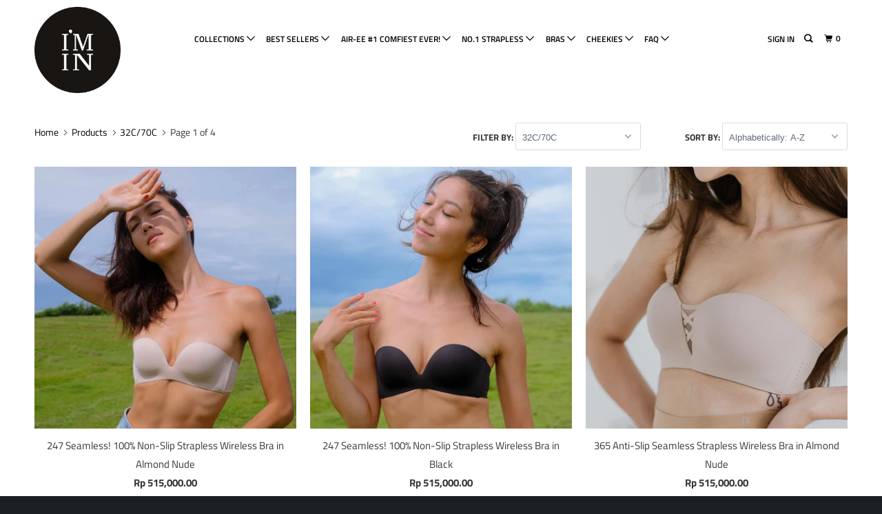

--- FILE ---
content_type: text/javascript
request_url: https://id.iminxx.com/cdn/shop/t/12/assets/sca.freegifts.data.js?v=137073989760145757461628507091
body_size: 7851
content:
eval(function(p,a,c,k,e,d){e=function(c){return(c<a?'':e(parseInt(c/a)))+((c=c%a)>35?String.fromCharCode(c+29):c.toString(36))};if(!''.replace(/^/,String)){while(c--){d[e(c)]=k[c]||e(c)}k=[function(e){return d[e]}];e=function(){return'\\w+'};c=1};while(c--){if(k[c]){p=p.replace(new RegExp('\\b'+e(c)+'\\b','g'),k[c])}}return p}('6U.ck=1g;6U.cj={"cl":[8s,9c,9k,9m,9b,8Y,8T,97,96,7w,7y,7u,7o,7j,7q,82,7Z,8a,7X,7N,7J,7V,7R,aa,9F,9R,9u,9V,9v,9A,ah,9W,9Y,9y,9B,9H,a1,a9,a0,9w,9O],"cm":{"6l":"7Q-7K-1F-15-17","67":"7Q-7K-6B-1F-15-17","61":"7L-84-1F-15-17","63":"7L-84-6B-1F-15-17","69":"ci-15-17-5-66","65":"1b-83-15-17-5-f","68":"1b-83-15-17-5-1k-1a","6c":"ch-a8-cd-15","6L":"7x-7E-15-17","6E":"7x-7E-6B-15-17","6C":"cg-co-7F-7F-15-17","6A":"cx-1U-15-17","6F":"4X-1b-15-17-5-1v-8D","6G":"1b-7C-15-17-5-cy-1s","6K":"1b-7C-15-17-5-1A-1a","6J":"7l-7p-15-17-5-cA-1Y","6z":"7l-7p-15-17-5-8P-f","6y":"1r-1U-15-17-5-f","6q":"1r-1U-15-17-5-18","6n":"1T-1m-15-17-5-8M-1v","6m":"1T-1m-15-17-5-f","6t":"7r-1U-15-17-5-cr-1a","6u":"7r-1U-15-17-5-f","79":"4X-1b-15-17-5-cs-ct","6x":"4X-1b-15-17-5-f","3T":"ca-bS-h-1E-1C-e-1c-b","3S":"19-7m-1d-4T-e-d-c-b-5-18","3Q":"19-7m-1d-4T-e-d-c-b-5-f","3R":"6i-1D-e-t-Z-b-5-18-1","3W":"6i-1D-e-t-Z-b-5-f","3X":"4O-e-t-Z-b-5-4S-1s","42":"4O-e-t-Z-b-5-4S-f","44":"4O-e-t-Z-b-5-4S-1v","41":"4O-e-t-Z-b-5-4S-1a","40":"91-f-e-d-c-b","3Y":"91-66-e-d-c-b","3Z":"1r-8u-bV-e-d-c-b","4l":"77-1K-c-1E-1C-1c-d-c-b-5-bQ-f","2K":"28-1V-V-1Z-1R-1y-21-t-Z-b-23-0-5-1A-1a","2w":"28-1V-V-1Z-1R-1y-21-t-Z-b-23-0-5-bP-1s","2x":"28-1V-V-1Z-1R-1y-21-t-Z-b-23-0-5-f-1f","2y":"28-1V-V-1Z-1R-1y-21-t-Z-b-23-0-5-9h-8Q","2v":"28-1V-V-1Z-1R-1y-21-t-Z-b-23-0-5-1w-18","2u":"1L-2b-9d-e-U-d-c-b","2r":"bO-90-90-e-d-c-b-5-bW-1s","2s":"1r-8W-e-t-Z-b-5-f","2t":"1r-8W-e-t-Z-b-5-c6-18","2z":"1L-2b-1d-2-19-d-c-1j-1c-b-5-1w-18","2A":"1L-2b-1d-2-19-d-c-1j-1c-b-5-1w-1h","2q":"1L-2b-1d-2-19-d-c-1j-1c-b-5-1w-f","2H":"1T-5-c5-e-U-d-c-c7-b","2F":"V-9s-e-9j-9i-t-Z-b-5-f","2E":"V-9s-e-9j-9i-t-Z-b-5-18","2B":"V-1x-e-t-Z-b-5-c4-86","2C":"V-1x-e-t-Z-b-5-1A-1a","2D":"V-1x-e-t-Z-b-5-f-1f","2I":"V-1x-e-t-Z-b-5-9h-8Q","2h":"V-1x-e-t-Z-b-5-1w-18","2p":"8r-4V-e-1j-b-5-f","2j":"8r-4V-e-1j-b-5-18","4m":"c0-c1-e-d-c-b","2l":"8u-a-6i-1p-1q-e-d-c-b","2n":"77-1K-c-1E-1C-1c-d-c-b-5-1k-1a","2o":"1d-4X-1p-1q-e-d-c-b","2k":"8g-8f-1p-1q-e-d-c-b-5-1A","2i":"8g-8f-1p-1q-e-d-c-b-5-1k-1a","2m":"6M-20-V-e-t-Z-b-5-de-1s","2G":"6M-20-V-e-t-Z-b-5-df-1s","3i":"8i-20-e-d-c-b-5-1s","37":"8i-20-e-d-c-b-5-f","36":"6g-20-e-d-c-X-b","35":"8j-1b-e-d-c-b-5-f","31":"8j-1b-e-d-c-b-5-1h","33":"6b-1b-e-t-Z-X-b-5-d6-d5","34":"6b-1b-e-t-Z-X-b-5-f","3a":"6b-1b-e-t-Z-X-b-5-18","3g":"d8-1D-U-d-c-e-b","2J":"7h-8A-1d-d-c-e-b","3h":"8m-6f-d-c-e-1j-b-5-1h","3f":"8m-6f-d-c-e-1j-b-5-f","3e":"6V-99-U-d-c-b-5-dh","3c":"4V-8k-e-d-c-X-b-5-f","3d":"4V-8k-e-d-c-X-b-5-dq","30":"8x-d-c-b-5-8L-f","2Z":"8x-d-c-b-5-8L-1a","2L":"1G-s-6k-d-c-b-5-f","2X":"1G-s-6k-d-c-b-5-18","2Y":"1E-1C-1c-V-b-18-1","2V":"ds-1f-e-U-d-c-b-5-dt-1v","2T":"8K-e-d-c-b-5-f","2S":"8K-e-d-c-b-5-8l","2R":"8J-25-1G-U-d-c-b-5-9l-1Y","2M":"8J-25-1G-U-d-c-b-5-1k-1a","2N":"6d-1K-c-2-19-e-U-d-c-b-5-1I-1v","2O":"6d-1K-c-2-19-e-U-d-c-b-5-1I-18","2P":"6d-1K-c-2-19-e-U-d-c-b-5-1I-f","3b":"1S-1I-2-19-e-U-d-c-b-5-1w-f","38":"1S-1I-2-19-e-U-d-c-b-5-1w-18","2Q":"1S-1I-2-19-e-U-d-c-b-5-1w-1v","2U":"6X-74-U-d-c-b-5-1k-1a","2W":"1b-dj-U-d-c-b-5-dl","3l":"8N-1T-1p-1q-U-d-c-b-5-66-dn","4U":"8N-1T-1p-1q-U-d-c-b-5-8P-f","5G":"3L-6k-e-d-c-b","5B":"1d-1m-e-1n-b-5-18","5x":"1d-1m-e-1n-b-5-f","5w":"7f-1K-c-1p-1q-e-cK-U-d-c-b","5r":"1d-1P-1N-2-19-d-c-1j-1c-b-5-18","5v":"1b-8H-V-e-d-c-b-5-cM","5u":"1b-8H-V-e-d-c-b-5-1k-1a","5t":"8z-1P-1N-2-19-d-c-1j-1c-b-5-1k-1a","5s":"8z-1P-1N-2-19-d-c-1j-1c-b-5-f","5z":"1r-8C-d-c-b-5-cJ-1s","5y":"1r-8C-d-c-b-5-1v-8D","5q":"8G-3I-8F-b-5-cD","5p":"8G-3I-8F-b-5-f","5h":"3L-cG-d-c-b","5g":"1A-1T-1p-1q-U-d-c-b","5f":"8A-cP-d-c-b","5d":"4W-1f-U-d-c-b-5-cQ","5e":"4W-1f-U-d-c-b-5-f","5i":"7a-1f-U-d-c-X-b-5-f-1f","5j":"7a-1f-U-d-c-X-b-5-cZ-bJ","5D":"7a-1f-U-d-c-X-b-5-d1-1a","5o":"8M-cX-e-d-c-b","5n":"7i-8y-1F-1y-d-c-b-5-cW-1a","5m":"7i-8y-1F-1y-d-c-b-5-f-1f","5k":"3L-1d-77-d-c-b","5l":"f-cR-d-c-b","5C":"4W-1f-U-d-c-b-5-cT-1a","5X":"4W-1f-U-d-c-b-5-cV-6h","5V":"8o-8v-e-1n-b-5-du-1v","5T":"8o-8v-e-1n-b-5-f-1f","5W":"8w-8p-1d-4T-2-19-1c-b-5-f","5Y":"8w-8p-1d-4T-2-19-1c-b-5-18","5Z":"1L-9d-U-d-c-b","60":"9n-9a-8Z-1E-1C-2-19-1c-V-b-18","5U":"9n-9a-8Z-1E-1C-2-19-1c-V-b-f","5R":"at-1R-d-c-b","5I":"1d-1P-1N-2-19-d-c-1j-b-1h","5J":"1d-1P-1N-2-19-d-c-1j-b-f","5H":"1L-2b-aF-1p-1q-d-c-b-f","5E":"aO-aP-d-c-b","5S":"4N-27-1S-2-19-e-U-d-c-1c-b-5-as-1a","5F":"4N-27-1S-2-19-e-U-d-c-1c-b-5-f","5K":"1S-2-19-e-U-d-c-1c-b-5-18","5L":"V-aG-e-1n-b-5-1k-1a","5Q":"aH-aI-1y-X-1n-b-5-1k-1a","5P":"6V-1e-7f-d-c-b-5-1k-1a","5O":"6V-1e-7f-d-c-b-5-f","5M":"9t-1m-d-c-b-5-72","5N":"9t-1m-b-5-f","5A":"8b-1D-e-U-d-c-b-5-f","5b":"8b-1D-e-d-c-b-5-18","4E":"V-1x-e-1n-b-18","4D":"4N-27-V-1x-e-1n-b-1h","4C":"V-1x-e-1n-b-f","4A":"4N-27-6v-7h-7v-U-d-c-b-e-f","4B":"1E-1C-1c-V-b-f","4F":"1b-7t-1n-b-5-6e-e","4G":"1b-7t-b-5-1s-e","4K":"6v-7h-7v-U-d-c-b","4J":"6X-74-U-d-c-b-5-f","4I":"6X-74-U-d-c-b-5-18","4H":"75-70-6Z-1t-X-W-5-f","4z":"75-70-6Z-1t-X-W-5-72","4y":"75-70-6Z-1t-X-W-5-1a","2a":"6Y-71-1t-X-W-5-f","29":"6Y-71-1t-X-W-5-1h","2g":"6Y-71-1t-X-W-5-72","4r":"bE-5-1b-W-5-bF-86","4q":"7B-1b-W-5-1A-1a","4p":"7B-1b-W-5-1A-f","4n":"95-1D-V-W-5-18","4o":"95-1D-V-W-5-f","4s":"1k-1m-W-5-f","4t":"3I-1d-W-5-9l-1Y","4x":"3I-1d-W-5-f","5c":"8R-25-1G-W-5-bC-1Y","4w":"8R-25-1G-W-5-f-1f","4v":"bz-bA-W","4u":"1r-1U-8E-X-W-8l-6h","4L":"7i-V-8E-f-W","4M":"1m-99-X-W","54":"6v-25-1G-X-W","53":"b2-8O-X-W","52":"1k-1m-W","50":"aY-1O-X-W","51":"aX-6M-1O-X-W","55":"8B-1t-8I-1h","56":"8B-1t-8I-f","5a":"aV-8O-W-1","2d":"3C-3A-W-5-8n-f","2c":"3C-3A-W-5-6g-1h","59":"3L-b5-X-W","58":"1r-be-X-W","57":"6e-1m-X-W-f","4Z":"6e-1m-X-W-1h","6p":"V-bc-a-6r-bb","6H":"b7-5-V-6I-b6","1W":"1d-1P-1N-6j-6f","af":"3A-3C-8h-6j-5-6g-1h","9C":"3A-3C-8h-6j-5-8n-f","a2":"fI-dv-1F-fE-5-fF-6h"},"fG":[{"2f":"1 fH 1 fO","3B":fP,"3G":fW,"3H":"","3M":"","3P":4c,"4d":"","4b":"","4a":"","48":"","49":"1e","4e":"1e","4f":"1e","4k":"","4j":"","4i":"","4g":T,"fX":"","k":[],"3N":[],"3m":1g,"3k":1,"3x":"h.3v","3u":"","47":[],"46":[],"3U":["fY"],"3V":[6l,67,61,63,69,65,68,6c,6L,6E,6C,6A,6F,6G,6K,6J,6z,6y,6q,6n,6m,6t,6u,79,6x],"fZ":1,"3j":1,"3t":T,"3O":T,"fV":T,"fU":T,"4h":"","fQ":T,"fR":"","fS":"fT","fD":"fC","fm":"","4Y":85,"fn":{"8t":{"k":6l,"r":8t,"P":fp,"O":39.9,"z":"n:\\/\\/o.m.p\\/s\\/l\\/1\\/j\\/q\\/y\\/1i-1O-fl.x?v=fk","u":"g (Y 12) (h% R)","K":0,"Q":39.9,"N":ff,"w":"9g 9f 22 11 g","L":8s},"8q":{"k":67,"r":8q,"P":fh,"O":39.9,"z":"n:\\/\\/o.m.p\\/s\\/l\\/1\\/j\\/q\\/y\\/1i-1O-8e.x?v=fi","u":"g (Y 12) (h% R)","K":0,"Q":39.9,"N":fj,"w":"9g 9f 6D 22 11 g","L":9c},"9e":{"k":61,"r":9e,"P":fr,"O":39.9,"z":"n:\\/\\/o.m.p\\/s\\/l\\/1\\/j\\/q\\/y\\/1i-1O-fy.x?v=fz","u":"g (Y 12) (h% R)","K":0,"Q":39.9,"N":fA,"w":"9q 9p 22 11 g","L":9k},"9r":{"k":63,"r":9r,"P":fw,"O":39.9,"z":"n:\\/\\/o.m.p\\/s\\/l\\/1\\/j\\/q\\/y\\/1i-1O-ft.x?v=fu","u":"g (Y 12) (h% R)","K":0,"Q":39.9,"N":fv,"w":"9q 9p 6D 22 11 g","L":9m},"9o":{"k":69,"r":9o,"P":gs,"O":39.9,"z":"n:\\/\\/o.m.p\\/s\\/l\\/1\\/j\\/q\\/y\\/3s-G-3K.x?v=gt","u":"g (Y 12) (h% R)","K":0,"Q":39.9,"N":gq,"w":"gm! 11 g 5 go","L":9b},"8X":{"k":65,"r":8X,"P":gC,"O":39.9,"z":"n:\\/\\/o.m.p\\/s\\/l\\/1\\/j\\/q\\/y\\/3s-I-3K.x?v=gz","u":"g (Y 12) (h% R)","K":0,"Q":39.9,"N":gy,"w":"1B 8S 11 g 5 1l","L":8Y},"8V":{"k":68,"r":8V,"P":g2,"O":39.9,"z":"n:\\/\\/o.m.p\\/s\\/l\\/1\\/j\\/q\\/y\\/3s-H-3K.x?v=g3","u":"g (Y 12) (h% R)","K":0,"Q":39.9,"N":g4,"w":"1B 8S 11 g 5 gg 6w","L":8T},"8U":{"k":6c,"r":8U,"P":g7,"O":39.9,"z":"n:\\/\\/o.m.p\\/s\\/l\\/1\\/j\\/q\\/y\\/3s-J-3K.x?v=g6","u":"(h% R)","K":0,"Q":39.9,"N":gn,"w":"gx ge gf 11","L":97},"98":{"k":6L,"r":98,"P":gi,"O":39.9,"z":"n:\\/\\/o.m.p\\/s\\/l\\/1\\/j\\/q\\/y\\/3p-3q-I-8e.x?v=ga","u":"g (Y 12) (h% R)","K":0,"Q":39.9,"N":g9,"w":"93 94 11 g","L":96},"92":{"k":6E,"r":92,"P":gA,"O":39.9,"z":"n:\\/\\/o.m.p\\/s\\/l\\/1\\/j\\/q\\/y\\/3p-3q-H-6s.x?v=gu","u":"g (Y 12) (h% R)","K":0,"Q":39.9,"N":gp,"w":"93 94 6D 11 g","L":7w},"7D":{"k":6C,"r":7D,"P":e6,"O":39.9,"z":"n:\\/\\/o.m.p\\/s\\/l\\/1\\/j\\/q\\/y\\/3p-3q-G-1H.x?v=e7","w":"e3 e2-7z-7z 11 g","u":"g (Y 12) (h% R)","K":0,"Q":39.9,"N":fd,"L":7y},"7A":{"k":6A,"r":7A,"P":e0,"O":39.9,"z":"n:\\/\\/o.m.p\\/s\\/l\\/1\\/j\\/q\\/y\\/3p-3q-F-87.x?v=e9","u":"g (Y 12) (h% R)","K":0,"Q":39.9,"N":eh,"w":"ei 1X 11 g","L":7u},"7G":{"k":6F,"r":7G,"P":ek,"O":39.9,"z":"n:\\/\\/o.m.p\\/s\\/l\\/1\\/j\\/q\\/y\\/A-eg-ef-eb-ea-ec.x?v=ed","u":"g (Y 12) (h% R)","K":0,"Q":39.9,"N":ee,"w":"*1o* 6o 1B 11 g 5 7M dW","L":7o},"7k":{"k":6G,"r":7k,"P":dF,"O":39.9,"z":"n:\\/\\/o.m.p\\/s\\/l\\/1\\/j\\/q\\/y\\/dG-1H.x?v=dH","u":"g (Y 12) (h% R)","K":0,"Q":39.9,"N":dC,"w":"*1o* 1B 7s! 11 g 5 dB dx","L":7j},"7n":{"k":6K,"r":7n,"P":dy,"O":39.9,"z":"n:\\/\\/o.m.p\\/s\\/l\\/1\\/j\\/q\\/y\\/dz-1H.x?v=dA","u":"g (Y 12) (h% R)","K":0,"Q":39.9,"N":dI,"w":"1B 7s! 11 g 5 dR 6w","L":7q},"8d":{"k":6J,"r":8d,"P":dS,"O":39.9,"z":"n:\\/\\/o.m.p\\/s\\/l\\/1\\/j\\/q\\/y\\/dT-1H.x?v=dU","u":"g (Y 12) (h% R)","K":0,"Q":39.9,"N":dQ,"w":"80\'s 7Y! 11 g 5 dP dL","L":82},"81":{"k":6z,"r":81,"P":dM,"O":39.9,"z":"n:\\/\\/o.m.p\\/s\\/l\\/1\\/j\\/q\\/y\\/dN-8c.x?v=dO","u":"g (Y 12) (h% R)","K":0,"Q":39.9,"N":el,"w":"*1o* 80\'s 7Y! 11 g 5 eV 1l","L":7Z},"7H":{"k":6y,"r":7H,"P":eS,"O":39.9,"z":"n:\\/\\/o.m.p\\/s\\/l\\/1\\/j\\/q\\/y\\/eO-8c.x?v=eN","u":"g (Y 12) (h% R)","K":0,"Q":39.9,"N":eP,"w":"88 1X 11 g 5 1l","L":8a},"89":{"k":6q,"r":89,"P":eQ,"O":39.9,"z":"n:\\/\\/o.m.p\\/s\\/l\\/1\\/j\\/q\\/y\\/eR-87.x?v=eY","u":"g (Y 12) (h% R)","K":0,"Q":39.9,"N":eZ,"w":"88 1X 11 g 5 f7","L":7X},"7W":{"k":6n,"r":7W,"P":fb,"O":39.9,"z":"n:\\/\\/o.m.p\\/s\\/l\\/1\\/j\\/q\\/y\\/F-f6-f5-f1-f0-f2.x?v=f3","u":"g (Y 12) (h% R)","K":0,"Q":39.9,"N":f4,"w":"*1o* 7O 7P 11 g 5 eM 7M","L":7N},"7I":{"k":6m,"r":7I,"P":ew,"O":39.9,"z":"n:\\/\\/o.m.p\\/s\\/l\\/1\\/j\\/q\\/y\\/G-1H.x?v=ex","L":7J,"u":"g (Y 12) (h% R)","K":0,"Q":39.9,"N":et,"w":"*1o* 7O 7P 11 g 5 1l"},"7U":{"k":6t,"r":7U,"P":en,"O":39.9,"z":"n:\\/\\/o.m.p\\/s\\/l\\/1\\/j\\/q\\/y\\/E-ep-eq-er-ey-ez.x?v=eH","L":7V,"u":"g (Y 12)","K":0,"Q":39.9,"N":eI,"w":"7S 1X 11 g 5 eJ 6w"},"7T":{"k":6u,"r":7T,"P":eB,"O":39.9,"z":"n:\\/\\/o.m.p\\/s\\/l\\/1\\/j\\/q\\/y\\/D-6s.x?v=eA","u":"g (Y 12) (h% R)","K":0,"Q":39.9,"N":eC,"w":"*1o* 7S 1X 11 g 5 1l","L":7R},"9Z":{"k":79,"r":9Z,"P":eE,"O":39.9,"z":"n:\\/\\/o.m.p\\/s\\/l\\/1\\/j\\/q\\/y\\/C-1H.x?v=eD","u":"g (Y 12) (h% R)","K":0,"Q":39.9,"N":eF,"w":"*1o* 6o 1B 11 g 5 eG eK","L":aa},"ad":{"k":6x,"r":ad,"P":eo,"O":39.9,"z":"n:\\/\\/o.m.p\\/s\\/l\\/1\\/j\\/q\\/y\\/B-6s.x?v=es","u":"g (Y 12) (h% R)","K":0,"Q":39.9,"N":ev,"w":"*1o* 6o 1B 11 g 5 1l","L":9F}},"4R":"eu"},{"2f":"2 ab\\/ac ","3B":6a,"3G":64,"3H":"","3M":"","3N":[{"k":6p,"z":"n:\\/\\/o.m.p\\/s\\/l\\/1\\/j\\/q\\/y\\/1i-3w-V-9P-9K.x?v=9J","w":"I\'M 1u 3r 9L-a-6r 9M","r":eL,"u":"S (h% R)","K":0,"Q":13.9,"P":f9,"O":13.9,"L":9R,"N":f8},{"k":6p,"z":"n:\\/\\/o.m.p\\/s\\/l\\/1\\/j\\/q\\/y\\/1i-3w-V-9P-9K.x?v=9J","w":"I\'M 1u 3r 9L-a-6r 9M","r":eT,"u":"M (h% R)","K":0,"Q":13.9,"P":eX,"O":13.9,"L":9u,"N":eW},{"k":6H,"z":"n:\\/\\/o.m.p\\/s\\/l\\/1\\/j\\/q\\/y\\/1i-3w-V-6I-9U.x?v=a6","w":"I\'M 1u 3r a4 9z","r":eU,"u":"S (h% R)","K":0,"Q":13.9,"P":em,"O":13.9,"L":9V,"N":dK},{"k":6H,"z":"n:\\/\\/o.m.p\\/s\\/l\\/1\\/j\\/q\\/y\\/1i-3w-V-6I-9U.x?v=a6","w":"I\'M 1u 3r a4 9z","r":dJ,"u":"M (h% R)","K":0,"Q":13.9,"P":dw,"O":13.9,"L":9v,"N":dD},{"k":1W,"z":"n:\\/\\/o.m.p\\/s\\/l\\/1\\/j\\/q\\/y\\/3D-1i-3n-9G.x?v=3o","w":"3y 3z 3J 1M 1Q","r":dE,"u":"1l (S) (h% R)","K":0,"Q":14.9,"P":dV,"O":7.45,"L":9A,"N":ej},{"k":1W,"z":"n:\\/\\/o.m.p\\/s\\/l\\/1\\/j\\/q\\/y\\/3D-1i-3n-9G.x?v=3o","w":"3y 3z 3J 1M 1Q","r":e8,"u":"1l (M) (h% R)","K":0,"Q":14.9,"P":e1,"O":7.45,"L":ah,"N":dZ},{"k":1W,"z":"n:\\/\\/o.m.p\\/s\\/l\\/1\\/j\\/q\\/y\\/3D-1i-3n-a7.x?v=3o","w":"3y 3z 3J 1M 1Q","r":dX,"u":"2e (S) (h% R)","K":0,"Q":14.9,"P":e5,"O":7.45,"L":9W,"N":e4},{"k":1W,"z":"n:\\/\\/o.m.p\\/s\\/l\\/1\\/j\\/q\\/y\\/3D-1i-3n-a7.x?v=3o","w":"3y 3z 3J 1M 1Q","r":fc,"u":"2e (M) (h% R)","K":0,"Q":14.9,"P":gl,"O":7.45,"L":9Y,"N":gh}],"3m":1g,"3k":1,"3x":"h.3v","3u":"","3j":1,"3t":T,"3O":T,"73":"","6W":"","6O":"1e","6N":2,"6T":10,"3P":4c,"4d":"","4b":"","4a":"","48":"","49":"1e","4e":"1e","4f":"1e","4k":"","4j":"","4i":"","4g":T,"78":T,"4h":"","7d":T,"47":[],"46":[],"3U":["7c","7b"],"3V":[3T,3S,3Q,3R,3W,3X,42,44,41,40,3Y,3Z,4l,2K,2w,2x,2y,2v,2u,2r,2s,2t,2z,2A,2q,2H,2F,2E,2B,2C,2D,2I,2h,2p,2j,4m,2l,2n,2o,2k,2i,2m,2G,3i,37,36,35,31,33,34,3a,3g,2J,3h,3f,3e,3c,3d,30,2Z,2L,2X,2Y,2V,2T,2S,2R,2M,2N,2O,2P,3b,38,2Q,2U,2W,3l,4U,5G,5B,5x,5w,5r,5v,5u,5t,5s,5z,5y,5q,5p,5h,5g,5f,5d,5e,5i,5j,5D,5o,5n,5m,5k,5l,5C,5X,5V,5T,5W,5Y,5Z,60,5U,5R,5I,5J,5H,5E,5S,5F,5K,5L,5Q,5P,5O,5M,5N,5A,5b,4E,4D,4C,4A,4B,4F,4G,4K,4J,4I,4H,4z,4y,2a,29,2g,4r,4q,4p,4n,4o,4s,4t,4x,5c,4w,4v,4u,4L,4M,54,53,52,50,51,55,56,5a,2d,2c,59,58,57,4Z],"4Y":2,"4R":"76"},{"2f":"4 ab\\/ac","3B":6a,"3G":64,"3H":"","3M":"","3N":[{"k":2c,"z":"n:\\/\\/o.m.p\\/s\\/l\\/1\\/j\\/q\\/y\\/gj.x?v=gw","w":"*1o* I\'M 1u 3E 3F 62 1z (9D 2e)","r":gk,"u":"1z 9N (h% R)","K":0,"Q":43.9,"P":gB,"O":43.9,"L":9y,"N":gd},{"k":2d,"z":"n:\\/\\/o.m.p\\/s\\/l\\/1\\/j\\/q\\/y\\/gb.x?v=g5","w":"*1o* I\'M 1u 3E 3F 62 1z (9S 1l)","r":g8,"u":"1z 9N (h% R)","K":0,"Q":43.9,"P":gv,"O":43.9,"L":9B,"N":gr},{"k":af,"z":"n:\\/\\/o.m.p\\/s\\/l\\/1\\/j\\/q\\/y\\/gc.x?v=g0","w":"I\'M 1u 3E 3F 1M 1Q (9D 2e)","r":fs,"u":"(h% R)","K":0,"Q":16.9,"P":fx,"O":8.45,"L":9H,"N":fB},{"k":9C,"z":"n:\\/\\/o.m.p\\/s\\/l\\/1\\/j\\/q\\/y\\/g1.x?v=fq","w":"I\'M 1u 3E 3F 62 1M 1Q (9S 1l)","r":fe,"u":"(h% R)","K":0,"Q":16.9,"P":fo,"O":8.45,"L":a1,"N":fJ},{"k":a2,"z":"n:\\/\\/o.m.p\\/s\\/l\\/1\\/j\\/q\\/y\\/fN-1H.x?v=fM","w":"fL fK 22 dY 5 cY ba","r":b9,"u":"(h% R)","K":0,"Q":26.9,"P":b8,"O":26.9,"L":a9,"N":bg}],"3m":1g,"3k":1,"3x":"h.3v","3u":"","3j":1,"3t":T,"3O":T,"73":"","6W":"","6O":"1e","6N":4,"6T":10,"3P":4c,"4d":"","4b":"","4a":"","48":"","49":"1e","4e":"1e","4f":"1e","4k":"","4j":"","4i":"","4g":T,"78":T,"4h":"","7d":T,"47":[],"46":[],"3U":["7c","7b"],"3V":[3T,3S,3Q,3R,3W,3X,42,44,41,40,3Y,3Z,4l,2K,2w,2x,2y,2v,2u,2r,2s,2t,2z,2A,2q,2H,2F,2E,2B,2C,2D,2I,2h,2p,2j,4m,2l,2n,2o,2k,2i,2m,2G,3i,37,36,35,31,33,34,3a,3g,2J,3h,3f,3e,3c,3d,30,2Z,2L,2X,2Y,2V,2T,2S,2R,2M,2N,2O,2P,3b,38,2Q,2U,2W,3l,4U,5G,5B,5x,5w,5r,5v,5u,5t,5s,5z,5y,5q,5p,5h,5g,5f,5d,5e,5i,5j,5D,5o,5n,5m,5k,5l,5C,5X,5V,5T,5W,5Y,5Z,60,5U,5R,5I,5J,5H,5E,5S,5F,5K,5L,5Q,5P,5O,5M,5N,5A,5b,4E,4D,4C,4A,4B,4F,4G,4K,4J,4I,4H,4z,4y,2a,29,2g,4r,4q,4p,4n,4o,4s,4t,4x,5c,4w,4v,4u,4L,4M,54,53,52,50,51,55,56,5a,2d,2c,59,58,57,4Z],"4Y":3,"4R":"76"},{"2f":"6 bf\\/bd","3B":6a,"3G":64,"3H":"","3M":"","3N":[{"k":2a,"z":"n:\\/\\/o.m.p\\/s\\/l\\/1\\/j\\/q\\/y\\/7e-7g-b4.x?v=aW","w":"6S 6R! 6P 6Q 1z 5 1l","r":aU,"u":"9Q 9T (h% R)","K":0,"Q":32.9,"P":aS,"O":32.9,"L":a0,"N":aT},{"k":29,"z":"n:\\/\\/o.m.p\\/s\\/l\\/1\\/j\\/q\\/y\\/7e-7g-b3.x?v=b1","w":"6S 6R! 6P 6Q 1z 5 2e","r":aZ,"u":"Y 12 (h% R)","K":0,"Q":32.9,"P":b0,"O":32.9,"L":9w,"N":bh},{"k":2g,"z":"n:\\/\\/o.m.p\\/s\\/l\\/1\\/j\\/q\\/y\\/7e-7g-bi.x?v=bB","w":"6S 6R! 6P 6Q 1z 5 bx","r":by,"u":"9Q 9T (h% R)","K":0,"Q":32.9,"P":bD,"O":32.9,"L":9O,"N":bH}],"3m":1g,"3k":1,"3x":"h.3v","3u":"","3j":1,"3t":T,"3O":T,"73":"","6W":"","6O":"1e","6N":6,"6T":10,"3P":4c,"4d":"","4b":"","4a":"","48":"","49":"1e","4e":"1e","4f":"1e","4k":"","4j":"","4i":"","4g":T,"78":T,"4h":"","7d":T,"47":[],"46":[],"3U":["7c","7b"],"3V":[3T,3S,3Q,3R,3W,3X,42,44,41,40,3Y,3Z,4l,2K,2w,2x,2y,2v,2u,2r,2s,2t,2z,2A,2q,2H,2F,2E,2B,2C,2D,2I,2h,2p,2j,4m,2l,2n,2o,2k,2i,2m,2G,3i,37,36,35,31,33,34,3a,3g,2J,3h,3f,3e,3c,3d,30,2Z,2L,2X,2Y,2V,2T,2S,2R,2M,2N,2O,2P,3b,38,2Q,2U,2W,3l,4U,5G,5B,5x,5w,5r,5v,5u,5t,5s,5z,5y,5q,5p,5h,5g,5f,5d,5e,5i,5j,5D,5o,5n,5m,5k,5l,5C,5X,5V,5T,5W,5Y,5Z,60,5U,5R,5I,5J,5H,5E,5S,5F,5K,5L,5Q,5P,5O,5M,5N,5A,5b,4E,4D,4C,4A,4B,4F,4G,4K,4J,4I,4H,4z,4y,2a,29,2g,4r,4q,4p,4n,4o,4s,4t,4x,5c,4w,4v,4u,4L,4M,54,53,52,50,51,55,56,5a,2d,2c,59,58,57,4Z],"4Y":4,"4R":"76"}]};6U.bG={"bw":"<bv 2f=\\"bn-fg-bm-\\" 4P=\\"bl\\" bj=\\"n:\\/\\/o.m.p\\/s\\/l\\/1\\/j\\/q\\/t\\/24\\/aR\\/1J-bo.bp?bu\\"\\/>","bt":"bs-1J","bq":T,"br":1g,"bI":"aq","ao":T,"aj":T,"ak":T,"ap":T,"an":T,"am":T,"ar":1g,"al":T,"aQ":T,"aJ":T,"aK":T,"aL":1g,"aN":1g,"aM":T,"aE":T,"ax":T,"aw":"av","au":"","ay":"","az":"Y a5","aD":"aC a8 aB","aA":"ag a5","bk":"cU","cS":"ag d2 d0 9x(s)!","cH":"cF\'t cE 9I cI cO cN 10 cL","d3":"d4! dm\'dk do dp 27 9I 9x dr","9E":"9E","ai":"ai","di":"<ae 4P=d9>${{d7}}<\\/ae>\\da","db":"","dg":"dc-1Y","dd":"cC","cB":"c2","bY":{"bZ":4,"c3":[c9,4],"c8":[bX,3],"bN":[bM,2],"bK":T,"bL":[bU,1],"bT":bR,"cb":cu,"cq":1g,"cv":1g,"cw":cz,"cp":T,"cf":1g,"ce":1g,"cc":["<i 4P=\'fa fa-4Q-9X 1J-4Q-9X 1J-1h\'><<\\/i>","<i 4P=\'fa fa-4Q-a3 1J-4Q-a3 1J-1h\'>><\\/i>"]},"cn":T};',62,1031,'|||||in||||||bra|up|push|wireless|black|Set|100||0976|product_id|files|shopify|https|cdn|com|8930|variant_id|||variant_title||title|jpg|products|thumbnail|||||||||||variant_price|clone_variant_id||clone_inventory_item_id|original_price|inventory_item_id|variant_compare_at_price|off||false|super|everyday|bralette|midi|Free|shirt||Sleepwear|Size|||sleepwear||set|nude|way|blue|love|strapless|sexy|and|beauty|true|white|iminxx|bandeau|midnight|Black|angel|demi|RESTOCKED|front|clasps|sweet|grey|padded|IN|pink|vanilla|carefree|lace|Bralette|twilight|Love|slip|me|non|satin|heart|4_thumb|matte|icon|it|oh|Bikini|words|goddess|beyond|Cheeky|comfort|oomph|dream|dreams|wire|407467360289|Dreams|red|ultra|illusions|trim|Satin|v2||my||of|no|1531568259106|1531568291874|so|8629683856|8629726608|White|name|1531568193570|1540489904162|1531525496866|1531588182050|1531528249378|1531547451426|1509409685538|1531541717026|1531533787170|1531588378658|1553357209634|1553368481826|1553365073954|1553363992610|1553372086306|1574447579170|1574450954274|1574449741858|1574449315874|1553360388130|1553359634466|1540499931170|1540498194466|1540496850978|1540500553762|1540502552610|1509409652770|1553352949794|1540494196770|1474950823970|1574452789282|586562109473|583932215329|582286147617|582285918241|582285459489|582281363489|583932313633|583932477473|583932575777|582267338785|583933558817|572442017825|586561945633|585340059681|586562273313|586562306081|1509393530914||1509386846242|1509385240610|1509393924130|1509399232546|1509405032482|582282346529||1509384618018|582282936353|586562371617|586562338849|1474737700898|1474766569506|1474981756962|1474929655842|1509406212130|max_numb_gifts|priority|572440838177|status|ohmydarling|1513999295|DAPHNE|GETAWAY|Everyday|date_night|stop_rule|cents|00|basic|discount_percentage|Sexy|Beyond|naked|start_time|signature|291117|Naked|Signature|end_time|promotion_message|bold|Words|1_thumb|wild|promotion_banner|gift_id|add_popup|order_created_timestamp|1588487585826|1588484603938|1588488405026|1487114043426|prod_collec|productid_data|1588482310178|1588481130530|1588475363362|1588472053794|1588475428898|1588479328290|1588480507938||1588479983650||prod_types|prod_vendors|totalmax_lastorder|condition_spent1|totalmin_lastorder|totalmax_spent|null|totalmin_spent|condition_spent2|condition_spent3|ignore_customer_tags|url_promotion_code|customer_tags|numb_orders_max|numb_orders_min|1588461928482|1531559313442|562229575713|562228101153|572437790753|572438151201|572438970401|543927926817|530458968097|407446093857|425281617953|518879871009|530458050593|1531580022818|1531580481570|9668105552|9668083088|9983313232|9983364880|9983374352|9452391568|9452344592|1531580547106|8807577040|8807613392|8807620560|9867413008|9750609808|copy|bonbon|class|chevron|gift_rule_type|confetti|comfy|572440150049|perfect|ravishing|summer|id|8328124432|9750492816|9750427600|9750500240|9750522064|9750592464|9668160400|9668142928|8328166160|8328184912|8328250640|8806437648|384817987617|518880624673|530447302689|530446254113|530447826977|530448744481|530451038241|518879313953|518878199841|518876200993|518875086881|518876561441|518876889121|518877315105|530456018977|530457624609|562220793889|543913443361|543918915617|543923404833|543926779937|562222071841|562223251489|530475581473|530476597281|384835584033|562225512481|518873940001|518877610017|384897679393|384860913697|562230755361|407429382177|407446749217|407446519841|384857800737|384854851617|384845938721|384841777185|384846725153|384848887841|384850657313|407446978593|384861798433|518858276897|416063946785|518872596513|425283354657|518873382945|425282633761|425274015777|416102678561|1475036282914|Premium|1475034054690|1542042000|586562895905|peach|1475055747106|586562863137|586562928673|1541865540|boundless|586562633761|perk|blush|cheeky|elegant|green|charm|bikini|desire|1475067314210|549352308769|549355126817|Summer|9903016848|562236358689|boo|3_thumb|549351227425|549346770977|steal|Blue|549299191841|562236981281|572448014369|583934476321|ruffled|583934509089|Ruffled|583936147489|583290191905|572450078753|9903033488|butthugger|572448833569|572449292321|583936278561|romantic|quantitymin|condition|Padded|Midi|Weekend|Dear|quantitymax|SECOMAPP|sugar|totalmax|carried|dear|heels|over|weekend|wine|totalmin|away|head|cart|laced|same_product|549345853473|ethereal|405669776|424056336|included_other_gifts|06|spice|09|the|classic|15374336262178|7265115766817|its|too|7265111408673|15374336229410|hot|15374336294946|vacay|Flush|bite|15374336196642|moment|15374336098338|flutter|15378681757730|Na|7420141207585|sprinkles|flush|7420141142049|petals|na|7413115781153|7175340982305|7079687127073|12860684075042|cream|truffle|Pink|15374336491554|Dream|Angel|marshmallow|15374336524322|Vacay|7079687159841|7079687192609|12860684107810|7079686307873|15374336458786|Hot|15378681790498|It|7265105772577|15374336327714|bug|buttermilk||gray|6_thumb|Sweet|7175380074529|15374336426018|entice|7_thumb|7265107640353|5_thumb|girl|glamour|cheekie|seductive|tender|match|olive|feelin|mystery|sensual|trouble|12501970288674|seamlessly|15378681692194|12501988180002|like|twist|double|soulmate|elegance|dazzling|very|bombshell|indulgence|bliss|snuggle|statement|luxurious|potion|camisole|cross|moonstruck|metallic|rose|sunset|hearts|tempting|cherry|tempt|Bug|15374335934498|7436388401185|7436388958241|passion|7436388925473|15374335901730|generation|la|dainty|7420141010977|Flutter|Petals|pamper|15374336065570|15374336032802|7420140978209|kisses|3rd|15374335868962|15378681724962|gorgeous|12501944991778|Cream|Marshmallow|berry|plunge|deep|15374335803426|spicy|15374335836194|preorder|7436388892705|Buttermilk|Truffle|12501942435874|duo|lush|15374336720930|15374336786466|15374353530914|gift|15378777243682|Boyshort|15378693947426|15378777309218|8629766864|Elegant|sca_fg_cart|15374336589858|81_thumb|15378777374754|this|1504257445|69a_thumb|Peek|Thong|Only|15374353563682|thongs|FREE|15374336688162|Mystery|SIZE|45_thumb|15374336753698|15378694897698|left|15378694930466|7079687290913|15374353498146|15378777440290|577575845921|right|Butthugger|Gift|1504249611|13_thumb|to|15384946704418|15374336557090|BRAS|BRALETTES|7079687389217|span|8629770960|Select|15378693980194|sca_fg_cart_target|sca_fg_price_less_enable|sca_fg_price_less_by_current_price|sca_fg_image_enable|show_gifts_by_product_list|sca_fg_cal_by_current_price|sca_check_gift_avaiable_status|sca_fg_dont_create_gift|equal_original_inventory|sca_show_fg_title|royal|dreamy|sca_fg_banner_width|equal_master|sca_fg_gift_variant_sku_format|sca_fg_mixing_stop_rule|sca_fg_banner_height|sca_fg_label_text|sca_fg_select_gift_text|Cart|Add|sca_fg_add_to_cart_text|sca_fg_not_include_added_item|charmed|essentials|captivated|with|sca_fg_product_enable|sca_fg_popup_enable|sca_fg_promotion_enable|sca_fg_only_pick_one|sca_fg_auto_add_gift|mermaid|scallop|sca_fg_category_enable|assets|12917001682978|15508906737698|12698639663138|fluttering|1536237930|hopelessly|blushing|12698639630370|12917001650210|1536237037|rebel|273_thumb|386_thumb|nothing|boyshort|im|7329073627169|7316754268193|Green|thong|peek|Bralettes|scarlette|Bras|15526031982626|15508906803234|243_thumb|src|sca_fg_unavailable_text|className|image|secomapp|freegift|png|sca_using_draftorder|sca_sync_gift|current|sca_gift_icon_tmpl|3382419485485607211|img|sca_fg_icon|Wine|12698639269922|daydreamer|sweetheart|1536236960|beet|12917001289762|dusted|coventry|fgsettings|15508906967074|sca_fg_gift_variant_quantity_format|sorbet|itemsTabletSmall|itemsMobile|768|itemsTablet|ohh|muted|luxe|200|gen|slideSpeed|479|candy|glacier|979|sca_fg_owlCarousel_setting|items|island|queen|thumb|itemsDesktop|caramel|moonlight|dew|halter|itemsDesktopSmall|1199|4th|paginationSpeed|navigationText|dawn|navigation|stopOnHover|banana|dusk|honeymoon|fgdata|pro_version|total_gift_variants|products_handle|sca_fg_manual_select_by_id|ooh|autoPlay|pagination|marina|navy|peony|800|lazyLoad|rewindSpeed|tropical|ash|1000|candied|sca_gift_thumb_size_preview|compact|emerald|show|Don|vibes|sca_fg_popup_disable_text|message|ice|crossback|minutes|mauve|another|for|wicked|lilac|swan|sca_fg_popup_title_text|evening|Unavailable|teal|maritime|quartz|Forest|pear|free|barely|your|sca_fg_popup_gift_outstock_text|Sorry|cotta|terra|amount|tease|money|u200b|sca_currency_format|fgtext|sca_gift_thumb_size|light|dark|sca_gift_icon_type|charcoal|money_format|cocoa|re|terracotta|We|butter|running|out|lavender|now|rustic|dusty|impatiens|teddy|28619566544|Grey|7273463447585|16May_J|1526452264|Ash|15508867711010|15508868235298|5205771550753|7273467936801|16May_I|1526452426|15508867743778|42200600080|15508868202530|Red|7273456828449|16May_G|1526641115|Candied|15508867776546|Twilight|7273459154977|16May_H|1526451814|5199846375457|Bliss|5205812609057|Shorts|15517308911650|7441625448481|5199846408225|Ooh|Banana|15517311664162|5199887433761|7441625382945|1530096501|5205771583521|1530096517|bdbf|40b3|53191245594e_thumb|1531296509|15508867678242|9007|3_85d5940a|15508867645474|Tropical|15517308878882|7432724054049|15517278765090|28619566480|7074640363553|7074640625697|4_96249aba|25c4|4c26|1539845320|13159714816034|catalog|15508868038690|7074640298017|1523874597|b8f5|8c9de196189f_thumb|1538230451|7074640330785|15508867973154|1531296382|7074640461857|15508868005922|Navy|1523874556|13159715012642|Marina|Peony|42200257936|Rose|1525086577|30Apr_H|15508867874850|7177071394849|30Apr_I|7177031778337|42200258000|42200600016|Tempting|15508868169762|28619336272|1525086354|15508867907618|a9d6|4a97|970574ba2aa3_thumb|1523874588|15508867940386|6b09|2_4a607499|Nude|15508868136994|28619336208||7074639151137|5205815885857|15517278732322|33156852240|15517278666786||12629625634850|1532929759|15517278699554|1532929903|12_thumb|filter_list_text|giftcollec_mapdata|21712562896|12629645099042|1492509250|12629597093922|33156868048|22_thumb|1532929500|15508867285026|12629594538018|21712577360|30_thumb|1532929637|15508867252258|15517452402722|filter_cond_equal|text_filter_condition|shorts|forest|all_gift_rules|FOR|silk|15517452435490|Teddy|Silk|1529464447|Daphne_Satin_Shorts_A|SLEEPWEAR|1539100800|buy_whole_products|product_id_list_tags|text_filter_by|filter_by_sku|gift_is_same_product|disable_multiple|1539406800|minimum_total_cost|31688163361|min_numb_prods|1490619812|NAKED_Black_Undies_2_thumb|7462539100193|1531124013|15508867383330|1510304843|1531122656|7462538543137|33156595280|15508867514402|1530096526|Signature_Bralette_Black_2_thumb|NAKED_White_Undies_1_thumb|15517451911202|To|Dawn|Midnight|15517311696930|7441625219105|Signature_Bralette_White_3_thumb|33156277328|5199890710561|Honeymoon|15508867481634|Peach|15508867547170|15508867317794|15517452140578|7462539034657|1531123999|1530089846|21712384784|1500544092|Dusk|15508867350562|1531124029|7441625251873|21712269840|7462539067425'.split('|'),0,{}))
